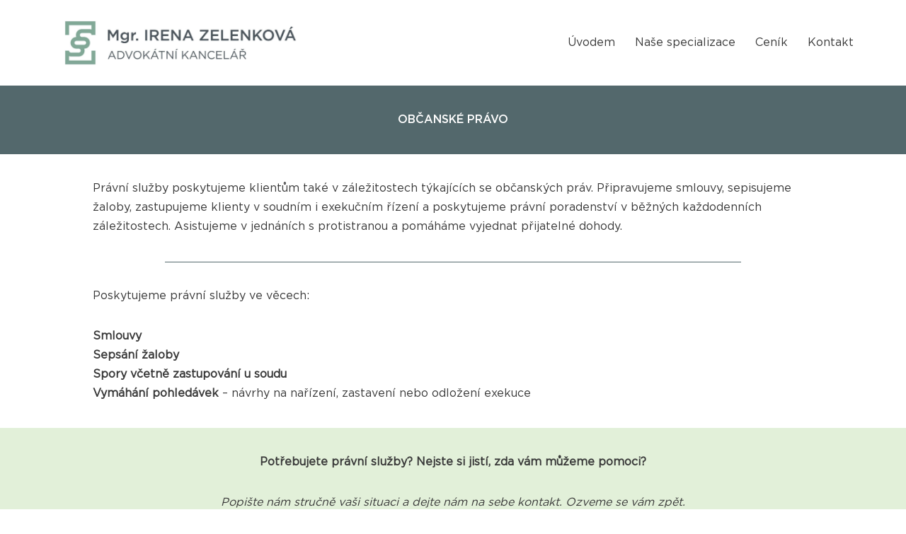

--- FILE ---
content_type: text/html; charset=UTF-8
request_url: https://www.akzelenkova.com/nase-specializace/obcanske-pravo/
body_size: 11532
content:
<!DOCTYPE html>
<html lang="cs">

<head>
	<meta charset="UTF-8">
	<meta name="viewport" content="width=device-width, initial-scale=1, minimum-scale=1">
	<link rel="profile" href="http://gmpg.org/xfn/11">
		<title>OBČANSKÉ PRÁVO &#8211; AK Mgr. Irena Zelenková</title>
<meta name='robots' content='max-image-preview:large' />
	<style>img:is([sizes="auto" i], [sizes^="auto," i]) { contain-intrinsic-size: 3000px 1500px }</style>
	<link rel="alternate" type="application/rss+xml" title="AK Mgr. Irena Zelenková &raquo; RSS zdroj" href="https://www.akzelenkova.com/feed/" />
<script>
window._wpemojiSettings = {"baseUrl":"https:\/\/s.w.org\/images\/core\/emoji\/16.0.1\/72x72\/","ext":".png","svgUrl":"https:\/\/s.w.org\/images\/core\/emoji\/16.0.1\/svg\/","svgExt":".svg","source":{"concatemoji":"https:\/\/www.akzelenkova.com\/wp-includes\/js\/wp-emoji-release.min.js?ver=6.8.3"}};
/*! This file is auto-generated */
!function(s,n){var o,i,e;function c(e){try{var t={supportTests:e,timestamp:(new Date).valueOf()};sessionStorage.setItem(o,JSON.stringify(t))}catch(e){}}function p(e,t,n){e.clearRect(0,0,e.canvas.width,e.canvas.height),e.fillText(t,0,0);var t=new Uint32Array(e.getImageData(0,0,e.canvas.width,e.canvas.height).data),a=(e.clearRect(0,0,e.canvas.width,e.canvas.height),e.fillText(n,0,0),new Uint32Array(e.getImageData(0,0,e.canvas.width,e.canvas.height).data));return t.every(function(e,t){return e===a[t]})}function u(e,t){e.clearRect(0,0,e.canvas.width,e.canvas.height),e.fillText(t,0,0);for(var n=e.getImageData(16,16,1,1),a=0;a<n.data.length;a++)if(0!==n.data[a])return!1;return!0}function f(e,t,n,a){switch(t){case"flag":return n(e,"\ud83c\udff3\ufe0f\u200d\u26a7\ufe0f","\ud83c\udff3\ufe0f\u200b\u26a7\ufe0f")?!1:!n(e,"\ud83c\udde8\ud83c\uddf6","\ud83c\udde8\u200b\ud83c\uddf6")&&!n(e,"\ud83c\udff4\udb40\udc67\udb40\udc62\udb40\udc65\udb40\udc6e\udb40\udc67\udb40\udc7f","\ud83c\udff4\u200b\udb40\udc67\u200b\udb40\udc62\u200b\udb40\udc65\u200b\udb40\udc6e\u200b\udb40\udc67\u200b\udb40\udc7f");case"emoji":return!a(e,"\ud83e\udedf")}return!1}function g(e,t,n,a){var r="undefined"!=typeof WorkerGlobalScope&&self instanceof WorkerGlobalScope?new OffscreenCanvas(300,150):s.createElement("canvas"),o=r.getContext("2d",{willReadFrequently:!0}),i=(o.textBaseline="top",o.font="600 32px Arial",{});return e.forEach(function(e){i[e]=t(o,e,n,a)}),i}function t(e){var t=s.createElement("script");t.src=e,t.defer=!0,s.head.appendChild(t)}"undefined"!=typeof Promise&&(o="wpEmojiSettingsSupports",i=["flag","emoji"],n.supports={everything:!0,everythingExceptFlag:!0},e=new Promise(function(e){s.addEventListener("DOMContentLoaded",e,{once:!0})}),new Promise(function(t){var n=function(){try{var e=JSON.parse(sessionStorage.getItem(o));if("object"==typeof e&&"number"==typeof e.timestamp&&(new Date).valueOf()<e.timestamp+604800&&"object"==typeof e.supportTests)return e.supportTests}catch(e){}return null}();if(!n){if("undefined"!=typeof Worker&&"undefined"!=typeof OffscreenCanvas&&"undefined"!=typeof URL&&URL.createObjectURL&&"undefined"!=typeof Blob)try{var e="postMessage("+g.toString()+"("+[JSON.stringify(i),f.toString(),p.toString(),u.toString()].join(",")+"));",a=new Blob([e],{type:"text/javascript"}),r=new Worker(URL.createObjectURL(a),{name:"wpTestEmojiSupports"});return void(r.onmessage=function(e){c(n=e.data),r.terminate(),t(n)})}catch(e){}c(n=g(i,f,p,u))}t(n)}).then(function(e){for(var t in e)n.supports[t]=e[t],n.supports.everything=n.supports.everything&&n.supports[t],"flag"!==t&&(n.supports.everythingExceptFlag=n.supports.everythingExceptFlag&&n.supports[t]);n.supports.everythingExceptFlag=n.supports.everythingExceptFlag&&!n.supports.flag,n.DOMReady=!1,n.readyCallback=function(){n.DOMReady=!0}}).then(function(){return e}).then(function(){var e;n.supports.everything||(n.readyCallback(),(e=n.source||{}).concatemoji?t(e.concatemoji):e.wpemoji&&e.twemoji&&(t(e.twemoji),t(e.wpemoji)))}))}((window,document),window._wpemojiSettings);
</script>
<style id='wp-emoji-styles-inline-css'>

	img.wp-smiley, img.emoji {
		display: inline !important;
		border: none !important;
		box-shadow: none !important;
		height: 1em !important;
		width: 1em !important;
		margin: 0 0.07em !important;
		vertical-align: -0.1em !important;
		background: none !important;
		padding: 0 !important;
	}
</style>
<link rel='stylesheet' id='cf7-styler-css' href='https://www.akzelenkova.com/wp-content/plugins/cf7-styler/public/css/cf7-customizer-public.css?ver=1.0.01769244772' media='all' />
<style id='cf7-styler-inline-css'>

#cf7cstmzr-form.cf7cstmzr-form-453 .wpcf7-form,
#cf7cstmzr-form.cf7cstmzr-form-4b35818 .wpcf7-form {
	padding-top: 5px!important;
	padding-right: 5px!important;
	padding-bottom: 5px!important;
	padding-left: 5px!important;
	border-radius: 1px!important;
	border-top: none!important;
	border-right: none!important;
	border-bottom: none!important;
	border-left: none!important;
    -webkit-box-shadow: 0px 0px 0px 0px rgba(0,0,0,0);
    -moz-box-shadow: 0px 0px 0px 0px rgba(0,0,0,0);
    box-shadow: 0px 0px 0px 0px rgba(0,0,0,0);
}


#cf7cstmzr-form.cf7cstmzr-form-453 .wpcf7-form:before,
#cf7cstmzr-form.cf7cstmzr-form-4b35818 .wpcf7-form:before {
	display: none;
	content: ' ';
	position: absolute!important;
	top: 0!important;
	bottom: 0!important;
	left: 0!important;
	right: 0!important;
	background-image: none!important;
	opacity: 0!important;}


#cf7cstmzr-form.cf7cstmzr-form-453 .wpcf7-form > *,
#cf7cstmzr-form.cf7cstmzr-form-4b35818 .wpcf7-form > *{
	position: static!important;}


    

    

    
    
#cf7cstmzr-form.cf7cstmzr-form-453 .wpcf7-form input[type="text"],
#cf7cstmzr-form.cf7cstmzr-form-4b35818 .wpcf7-form input[type="text"],
#cf7cstmzr-form.cf7cstmzr-form-453 .wpcf7-form input[type="email"],
#cf7cstmzr-form.cf7cstmzr-form-4b35818 .wpcf7-form input[type="email"],
#cf7cstmzr-form.cf7cstmzr-form-453 .wpcf7-form input[type="number"],
#cf7cstmzr-form.cf7cstmzr-form-4b35818 .wpcf7-form input[type="number"],
#cf7cstmzr-form.cf7cstmzr-form-453 .wpcf7-form input[type="tel"],
#cf7cstmzr-form.cf7cstmzr-form-4b35818 .wpcf7-form input[type="tel"],
#cf7cstmzr-form.cf7cstmzr-form-453 .wpcf7-form input[type="url"],
#cf7cstmzr-form.cf7cstmzr-form-4b35818 .wpcf7-form input[type="url"],
#cf7cstmzr-form.cf7cstmzr-form-453 .wpcf7-form input[type="password"],
#cf7cstmzr-form.cf7cstmzr-form-4b35818 .wpcf7-form input[type="password"],
#cf7cstmzr-form.cf7cstmzr-form-453 .wpcf7-form input[type="date"],
#cf7cstmzr-form.cf7cstmzr-form-4b35818 .wpcf7-form input[type="date"],
#cf7cstmzr-form.cf7cstmzr-form-453 .wpcf7-form input[type="range"],
#cf7cstmzr-form.cf7cstmzr-form-4b35818 .wpcf7-form input[type="range"],
#cf7cstmzr-form.cf7cstmzr-form-453 .wpcf7-form select,
#cf7cstmzr-form.cf7cstmzr-form-4b35818 .wpcf7-form select,
#cf7cstmzr-form.cf7cstmzr-form-453 .wpcf7-form textarea,
#cf7cstmzr-form.cf7cstmzr-form-4b35818 .wpcf7-form textarea{
    display: block!important;width: 100%!important;box-sizing: border-box!important;color: #000000!important;background-color: rgba(226, 240, 217, 2)!important;line-height: 1.6!important;padding-top: 5px!important;padding-right: 10px!important;padding-bottom: 5px!important;padding-left: 10px!important;margin-top: 0px!important;margin-right: 0px!important;margin-bottom: 0px!important;margin-left: 0px!important;border-radius: 5px!important;border-top-style: solid!important;border-top-width: 1px!important;border-top-color: #6e837e!important;border-right-style: solid!important;border-right-width: 1px!important;border-right-color: #6e837e!important;border-bottom-style: solid!important;border-bottom-width: 1px!important;border-bottom-color: #6e837e!important;border-left-style: solid!important;border-left-width: 1px!important;border-left-color: #6e837e!important;            -webkit-box-shadow: 1px 1px 0px 0px rgba(110,131,126,0);
                        -moz-box-shadow: 1px 1px 0px 0px rgba(110,131,126,0);
                        box-shadow: 1px 1px 0px 0px rgba(110,131,126,0);
            
    outline: none!important;
}

#cf7cstmzr-form.cf7cstmzr-form-453 .wpcf7-form input[type="text"],
#cf7cstmzr-form.cf7cstmzr-form-4b35818 .wpcf7-form input[type="text"],
#cf7cstmzr-form.cf7cstmzr-form-453 .wpcf7-form input[type="email"],
#cf7cstmzr-form.cf7cstmzr-form-4b35818 .wpcf7-form input[type="email"],
#cf7cstmzr-form.cf7cstmzr-form-453 .wpcf7-form input[type="number"],
#cf7cstmzr-form.cf7cstmzr-form-4b35818 .wpcf7-form input[type="number"],
#cf7cstmzr-form.cf7cstmzr-form-453 .wpcf7-form input[type="tel"],
#cf7cstmzr-form.cf7cstmzr-form-4b35818 .wpcf7-form input[type="tel"],
#cf7cstmzr-form.cf7cstmzr-form-453 .wpcf7-form input[type="url"],
#cf7cstmzr-form.cf7cstmzr-form-4b35818 .wpcf7-form input[type="url"],
#cf7cstmzr-form.cf7cstmzr-form-453 .wpcf7-form input[type="password"],
#cf7cstmzr-form.cf7cstmzr-form-4b35818 .wpcf7-form input[type="password"],
#cf7cstmzr-form.cf7cstmzr-form-453 .wpcf7-form input[type="date"],
#cf7cstmzr-form.cf7cstmzr-form-4b35818 .wpcf7-form input[type="date"],
#cf7cstmzr-form.cf7cstmzr-form-453 .wpcf7-form select,
#cf7cstmzr-form.cf7cstmzr-form-4b35818 .wpcf7-form select{
    
	height: auto!important;
	overflow: auto!important;
	vertical-align: top!important;}

#cf7cstmzr-form.cf7cstmzr-form-453 .wpcf7-form input[type="reset"],
#cf7cstmzr-form.cf7cstmzr-form-4b35818 .wpcf7-form input[type="reset"],
#cf7cstmzr-form.cf7cstmzr-form-453 .wpcf7-form input[type="button"],
#cf7cstmzr-form.cf7cstmzr-form-4b35818 .wpcf7-form input[type="button"],
#cf7cstmzr-form.cf7cstmzr-form-453 .wpcf7-form input[type="submit"],
#cf7cstmzr-form.cf7cstmzr-form-4b35818 .wpcf7-form input[type="submit"],
#cf7cstmzr-form.cf7cstmzr-form-453 .wpcf7-form button,
#cf7cstmzr-form.cf7cstmzr-form-4b35818 .wpcf7-form button{
    position: relative!important;
    color: #ffffff!important;background-color: #6e837e!important;line-height: 1.6!important;padding-top: 5px!important;padding-bottom: 5px!important;border-style: solid;border: none!important;border-radius: 10px!important;            -webkit-box-shadow: 0px 5px 5px -5px rgba(0,0,0,0.5);
                        -moz-box-shadow: 0px 5px 5px -5px rgba(0,0,0,0.5);
                        box-shadow: 0px 5px 5px -5px rgba(0,0,0,0.5);
            }

#cf7cstmzr-form.cf7cstmzr-form-453 .wpcf7-form input[type="reset"]:hover,
#cf7cstmzr-form.cf7cstmzr-form-4b35818 .wpcf7-form input[type="reset"]:hover,
#cf7cstmzr-form.cf7cstmzr-form-453 .wpcf7-form input[type="button"]:hover,
#cf7cstmzr-form.cf7cstmzr-form-4b35818 .wpcf7-form input[type="button"]:hover,
#cf7cstmzr-form.cf7cstmzr-form-453 .wpcf7-form input[type="submit"]:hover,
#cf7cstmzr-form.cf7cstmzr-form-4b35818 .wpcf7-form input[type="submit"]:hover,
#cf7cstmzr-form.cf7cstmzr-form-453 .wpcf7-form button:hover,
#cf7cstmzr-form.cf7cstmzr-form-4b35818 .wpcf7-form button:hover {
    background-color: #e2f0d9!important;            -webkit-box-shadow: 0px 5px 5px -5px rgba(0,0,0,0.5);
                        -moz-box-shadow: 0px 5px 5px -5px rgba(0,0,0,0.5);
                        box-shadow: 0px 5px 5px -5px rgba(0,0,0,0.5);
            }

    
        
</style>
<link rel='stylesheet' id='contact-form-7-css' href='https://www.akzelenkova.com/wp-content/plugins/contact-form-7/includes/css/styles.css?ver=6.1.3' media='all' />
<link rel='stylesheet' id='uaf_client_css-css' href='https://www.akzelenkova.com/wp-content/uploads/useanyfont/uaf.css?ver=1762605860' media='all' />
<link rel='stylesheet' id='orbisius_ct_neve_child_theme_parent_style-css' href='https://www.akzelenkova.com/wp-content/themes/neve/style.css?ver=4.1.4' media='all' />
<link rel='stylesheet' id='orbisius_ct_neve_child_theme_parent_style_child_style-css' href='https://www.akzelenkova.com/wp-content/themes/neve-child-theme/style.css?ver=2.10.4' media='all' />
<link rel='stylesheet' id='neve-style-css' href='https://www.akzelenkova.com/wp-content/themes/neve/style-main-new.min.css?ver=4.1.4' media='all' />
<style id='neve-style-inline-css'>
.is-menu-sidebar .header-menu-sidebar { visibility: visible; }.is-menu-sidebar.menu_sidebar_slide_left .header-menu-sidebar { transform: translate3d(0, 0, 0); left: 0; }.is-menu-sidebar.menu_sidebar_slide_right .header-menu-sidebar { transform: translate3d(0, 0, 0); right: 0; }.is-menu-sidebar.menu_sidebar_pull_right .header-menu-sidebar, .is-menu-sidebar.menu_sidebar_pull_left .header-menu-sidebar { transform: translateX(0); }.is-menu-sidebar.menu_sidebar_dropdown .header-menu-sidebar { height: auto; }.is-menu-sidebar.menu_sidebar_dropdown .header-menu-sidebar-inner { max-height: 400px; padding: 20px 0; }.is-menu-sidebar.menu_sidebar_full_canvas .header-menu-sidebar { opacity: 1; }.header-menu-sidebar .menu-item-nav-search:not(.floating) { pointer-events: none; }.header-menu-sidebar .menu-item-nav-search .is-menu-sidebar { pointer-events: unset; }@media screen and (max-width: 960px) { .builder-item.cr .item--inner { --textalign: center; --justify: center; } }
.nv-meta-list li.meta:not(:last-child):after { content:"/" }.nv-meta-list .no-mobile{
			display:none;
		}.nv-meta-list li.last::after{
			content: ""!important;
		}@media (min-width: 769px) {
			.nv-meta-list .no-mobile {
				display: inline-block;
			}
			.nv-meta-list li.last:not(:last-child)::after {
		 		content: "/" !important;
			}
		}
 :root{ --container: 748px;--postwidth:100%; --primarybtnbg: var(--nv-primary-accent); --primarybtnhoverbg: var(--nv-primary-accent); --primarybtncolor: #fff; --secondarybtncolor: var(--nv-primary-accent); --primarybtnhovercolor: #fff; --secondarybtnhovercolor: var(--nv-primary-accent);--primarybtnborderradius:3px;--secondarybtnborderradius:3px;--secondarybtnborderwidth:3px;--btnpadding:13px 15px;--primarybtnpadding:13px 15px;--secondarybtnpadding:calc(13px - 3px) calc(15px - 3px); --bodyfontfamily: Arial,Helvetica,sans-serif; --bodyfontsize: 15px; --bodylineheight: 1.6; --bodyletterspacing: 0px; --bodyfontweight: 400; --h1fontsize: 36px; --h1fontweight: 700; --h1lineheight: 1.2; --h1letterspacing: 0px; --h1texttransform: none; --h2fontsize: 28px; --h2fontweight: 700; --h2lineheight: 1.3; --h2letterspacing: 0px; --h2texttransform: none; --h3fontsize: 24px; --h3fontweight: 700; --h3lineheight: 1.4; --h3letterspacing: 0px; --h3texttransform: none; --h4fontsize: 20px; --h4fontweight: 700; --h4lineheight: 1.6; --h4letterspacing: 0px; --h4texttransform: none; --h5fontsize: 16px; --h5fontweight: 700; --h5lineheight: 1.6; --h5letterspacing: 0px; --h5texttransform: none; --h6fontsize: 14px; --h6fontweight: 700; --h6lineheight: 1.6; --h6letterspacing: 0px; --h6texttransform: none;--formfieldborderwidth:2px;--formfieldborderradius:3px; --formfieldbgcolor: var(--nv-site-bg); --formfieldbordercolor: #dddddd; --formfieldcolor: var(--nv-text-color);--formfieldpadding:10px 12px; } .nv-index-posts{ --borderradius:0px; } .single-post-container .alignfull > [class*="__inner-container"], .single-post-container .alignwide > [class*="__inner-container"]{ max-width:718px } .nv-meta-list{ --avatarsize: 20px; } .single .nv-meta-list{ --avatarsize: 20px; } .nv-post-cover{ --height: 250px;--padding:40px 15px;--justify: flex-start; --textalign: left; --valign: center; } .nv-post-cover .nv-title-meta-wrap, .nv-page-title-wrap, .entry-header{ --textalign: left; } .nv-is-boxed.nv-title-meta-wrap{ --padding:40px 15px; --bgcolor: var(--nv-dark-bg); } .nv-overlay{ --opacity: 50; --blendmode: normal; } .nv-is-boxed.nv-comments-wrap{ --padding:20px; } .nv-is-boxed.comment-respond{ --padding:20px; } .single:not(.single-product), .page{ --c-vspace:0 0 0 0;; } .global-styled{ --bgcolor: var(--nv-site-bg); } .header-top{ --rowbcolor: var(--nv-light-bg); --color: var(--nv-text-color); --bgcolor: var(--nv-site-bg); } .header-main{ --rowbcolor: var(--nv-light-bg); --color: var(--nv-text-color); --bgcolor: var(--nv-site-bg); } .header-bottom{ --rowbcolor: var(--nv-light-bg); --color: var(--nv-text-color); --bgcolor: var(--nv-site-bg); } .header-menu-sidebar-bg{ --justify: flex-start; --textalign: left;--flexg: 1;--wrapdropdownwidth: auto; --color: var(--nv-text-color); --bgcolor: var(--nv-site-bg); } .header-menu-sidebar{ width: 360px; } .builder-item--logo{ --maxwidth: 120px; --fs: 24px;--padding:10px 0;--margin:0; --textalign: left;--justify: flex-start; } .builder-item--nav-icon,.header-menu-sidebar .close-sidebar-panel .navbar-toggle{ --borderradius:0; } .builder-item--nav-icon{ --label-margin:0 5px 0 0;;--padding:10px 15px;--margin:0; } .builder-item--primary-menu{ --hovercolor: var(--nv-secondary-accent); --hovertextcolor: var(--nv-text-color); --activecolor: var(--nv-primary-accent); --spacing: 20px; --height: 25px;--padding:0;--margin:0; --fontsize: 1em; --lineheight: 1.6; --letterspacing: 0px; --fontweight: 500; --texttransform: none; --iconsize: 1em; } .hfg-is-group.has-primary-menu .inherit-ff{ --inheritedfw: 500; } .footer-top-inner .row{ grid-template-columns:1fr 1fr; --valign: flex-start; } .footer-top{ --rowbcolor: var(--nv-light-bg); --color: var(--nv-text-color);--bgimage:none;--bgposition:50% 50%;;--bgoverlayopacity:0.5; } .footer-main-inner .row{ grid-template-columns:1fr 1fr 1fr; --valign: flex-start; } .footer-main{ --rowbcolor: var(--nv-light-bg); --color: var(--nv-text-color); --bgcolor: var(--nv-site-bg); } .footer-bottom-inner .row{ grid-template-columns:1fr; --valign: flex-start; } .footer-bottom{ --rowbcolor: var(--nv-light-bg); --color: var(--nv-text-dark-bg); --bgcolor: var(--nv-dark-bg); } .builder-item--footer-one-widgets{ --padding:0;--margin:0; --textalign: left;--justify: flex-start; } .builder-item--footer-two-widgets{ --padding:0;--margin:0; --textalign: left;--justify: flex-start; } .builder-item--footer-menu{ --hovercolor: var(--nv-primary-accent); --spacing: 20px; --height: 25px;--padding:0;--margin:0; --fontsize: 1em; --lineheight: 1.6; --letterspacing: 0px; --fontweight: 500; --texttransform: none; --iconsize: 1em; --textalign: left;--justify: flex-start; } @media(min-width: 576px){ :root{ --container: 992px;--postwidth:50%;--btnpadding:13px 15px;--primarybtnpadding:13px 15px;--secondarybtnpadding:calc(13px - 3px) calc(15px - 3px); --bodyfontsize: 16px; --bodylineheight: 1.6; --bodyletterspacing: 0px; --h1fontsize: 38px; --h1lineheight: 1.2; --h1letterspacing: 0px; --h2fontsize: 30px; --h2lineheight: 1.2; --h2letterspacing: 0px; --h3fontsize: 26px; --h3lineheight: 1.4; --h3letterspacing: 0px; --h4fontsize: 22px; --h4lineheight: 1.5; --h4letterspacing: 0px; --h5fontsize: 18px; --h5lineheight: 1.6; --h5letterspacing: 0px; --h6fontsize: 14px; --h6lineheight: 1.6; --h6letterspacing: 0px; } .single-post-container .alignfull > [class*="__inner-container"], .single-post-container .alignwide > [class*="__inner-container"]{ max-width:962px } .nv-meta-list{ --avatarsize: 20px; } .single .nv-meta-list{ --avatarsize: 20px; } .nv-post-cover{ --height: 320px;--padding:60px 30px;--justify: flex-start; --textalign: left; --valign: center; } .nv-post-cover .nv-title-meta-wrap, .nv-page-title-wrap, .entry-header{ --textalign: left; } .nv-is-boxed.nv-title-meta-wrap{ --padding:60px 30px; } .nv-is-boxed.nv-comments-wrap{ --padding:30px; } .nv-is-boxed.comment-respond{ --padding:30px; } .single:not(.single-product), .page{ --c-vspace:0 0 0 0;; } .header-menu-sidebar-bg{ --justify: flex-start; --textalign: left;--flexg: 1;--wrapdropdownwidth: auto; } .header-menu-sidebar{ width: 360px; } .builder-item--logo{ --maxwidth: 120px; --fs: 24px;--padding:10px 0;--margin:0; --textalign: left;--justify: flex-start; } .builder-item--nav-icon{ --label-margin:0 5px 0 0;;--padding:10px 15px;--margin:0; } .builder-item--primary-menu{ --spacing: 20px; --height: 25px;--padding:0;--margin:0; --fontsize: 1em; --lineheight: 1.6; --letterspacing: 0px; --iconsize: 1em; } .builder-item--footer-one-widgets{ --padding:0;--margin:0; --textalign: left;--justify: flex-start; } .builder-item--footer-two-widgets{ --padding:0;--margin:0; --textalign: left;--justify: flex-start; } .builder-item--footer-menu{ --spacing: 20px; --height: 25px;--padding:0;--margin:0; --fontsize: 1em; --lineheight: 1.6; --letterspacing: 0px; --iconsize: 1em; --textalign: left;--justify: flex-start; } }@media(min-width: 960px){ :root{ --container: 1170px;--postwidth:33.333333333333%;--btnpadding:13px 15px;--primarybtnpadding:13px 15px;--secondarybtnpadding:calc(13px - 3px) calc(15px - 3px); --bodyfontsize: 16px; --bodylineheight: 1.7; --bodyletterspacing: 0px; --h1fontsize: 40px; --h1lineheight: 1.1; --h1letterspacing: 0px; --h2fontsize: 32px; --h2lineheight: 1.2; --h2letterspacing: 0px; --h3fontsize: 28px; --h3lineheight: 1.4; --h3letterspacing: 0px; --h4fontsize: 24px; --h4lineheight: 1.5; --h4letterspacing: 0px; --h5fontsize: 20px; --h5lineheight: 1.6; --h5letterspacing: 0px; --h6fontsize: 16px; --h6lineheight: 1.6; --h6letterspacing: 0px; } body:not(.single):not(.archive):not(.blog):not(.search):not(.error404) .neve-main > .container .col, body.post-type-archive-course .neve-main > .container .col, body.post-type-archive-llms_membership .neve-main > .container .col{ max-width: 100%; } body:not(.single):not(.archive):not(.blog):not(.search):not(.error404) .nv-sidebar-wrap, body.post-type-archive-course .nv-sidebar-wrap, body.post-type-archive-llms_membership .nv-sidebar-wrap{ max-width: 0%; } .neve-main > .archive-container .nv-index-posts.col{ max-width: 100%; } .neve-main > .archive-container .nv-sidebar-wrap{ max-width: 0%; } .neve-main > .single-post-container .nv-single-post-wrap.col{ max-width: 70%; } .single-post-container .alignfull > [class*="__inner-container"], .single-post-container .alignwide > [class*="__inner-container"]{ max-width:789px } .container-fluid.single-post-container .alignfull > [class*="__inner-container"], .container-fluid.single-post-container .alignwide > [class*="__inner-container"]{ max-width:calc(70% + 15px) } .neve-main > .single-post-container .nv-sidebar-wrap{ max-width: 30%; } .nv-meta-list{ --avatarsize: 20px; } .single .nv-meta-list{ --avatarsize: 20px; } .nv-post-cover{ --height: 400px;--padding:60px 40px;--justify: flex-start; --textalign: left; --valign: center; } .nv-post-cover .nv-title-meta-wrap, .nv-page-title-wrap, .entry-header{ --textalign: left; } .nv-is-boxed.nv-title-meta-wrap{ --padding:60px 40px; } .nv-is-boxed.nv-comments-wrap{ --padding:40px; } .nv-is-boxed.comment-respond{ --padding:40px; } .single:not(.single-product), .page{ --c-vspace:0 0 0 0;; } .header-menu-sidebar-bg{ --justify: flex-start; --textalign: left;--flexg: 1;--wrapdropdownwidth: auto; } .header-menu-sidebar{ width: 360px; } .builder-item--logo{ --maxwidth: 350px; --fs: 24px;--padding:10px 0;--margin:0; --textalign: center;--justify: center; } .builder-item--nav-icon{ --label-margin:0 5px 0 0;;--padding:10px 15px;--margin:0; } .builder-item--primary-menu{ --spacing: 20px; --height: 25px;--padding:0;--margin:0; --fontsize: 1em; --lineheight: 1.6; --letterspacing: 0px; --iconsize: 1em; } .builder-item--footer-one-widgets{ --padding:0;--margin:1px 0 19px 0;; --textalign: left;--justify: flex-start; } .builder-item--footer-two-widgets{ --padding:0;--margin:0; --textalign: left;--justify: flex-start; } .builder-item--footer-menu{ --spacing: 20px; --height: 25px;--padding:0;--margin:0; --fontsize: 1em; --lineheight: 1.6; --letterspacing: 0px; --iconsize: 1em; --textalign: left;--justify: flex-start; } }:root{--nv-primary-accent:#6cba7d;--nv-secondary-accent:#6cba7d;--nv-site-bg:#ffffff;--nv-light-bg:#ededed;--nv-dark-bg:#14171c;--nv-text-color:#393939;--nv-text-dark-bg:#ffffff;--nv-c-1:#77b978;--nv-c-2:#f37262;--nv-fallback-ff:Arial, Helvetica, sans-serif;}
 @media(min-width: 960px) { #content.neve-main .container-fluid .alignfull > [class*="__inner-container"],#content.neve-main .container-fluid .alignwide > [class*="__inner-container"]{ max-width: calc(80% + 15px); } #content.neve-main > .container-fluid > .row > .col{ max-width: 80%; } body:not(.neve-off-canvas) #content.neve-main > .container-fluid > .row > .nv-sidebar-wrap, body:not(.neve-off-canvas) #content.neve-main > .container-fluid > .row > .nv-sidebar-wrap.shop-sidebar { max-width: 20%; } } 
</style>
<link rel='stylesheet' id='js_composer_front-css' href='https://www.akzelenkova.com/wp-content/plugins/js_composer/assets/css/js_composer.min.css?ver=6.6.0' media='all' />
<link rel='stylesheet' id='mpc-massive-style-css' href='https://www.akzelenkova.com/wp-content/plugins/mpc-massive/assets/css/mpc-styles.css?ver=2.4.8' media='all' />
<script src="https://www.akzelenkova.com/wp-includes/js/jquery/jquery.min.js?ver=3.7.1" id="jquery-core-js"></script>
<script src="https://www.akzelenkova.com/wp-includes/js/jquery/jquery-migrate.min.js?ver=3.4.1" id="jquery-migrate-js"></script>
<script src="https://www.akzelenkova.com/wp-content/plugins/sticky-menu-or-anything-on-scroll/assets/js/jq-sticky-anything.min.js?ver=2.1.1" id="stickyAnythingLib-js"></script>
<link rel="https://api.w.org/" href="https://www.akzelenkova.com/wp-json/" /><link rel="alternate" title="JSON" type="application/json" href="https://www.akzelenkova.com/wp-json/wp/v2/pages/492" /><link rel="EditURI" type="application/rsd+xml" title="RSD" href="https://www.akzelenkova.com/xmlrpc.php?rsd" />
<meta name="generator" content="WordPress 6.8.3" />
<link rel="canonical" href="https://www.akzelenkova.com/nase-specializace/obcanske-pravo/" />
<link rel='shortlink' href='https://www.akzelenkova.com/?p=492' />
<link rel="alternate" title="oEmbed (JSON)" type="application/json+oembed" href="https://www.akzelenkova.com/wp-json/oembed/1.0/embed?url=https%3A%2F%2Fwww.akzelenkova.com%2Fnase-specializace%2Fobcanske-pravo%2F" />
<link rel="alternate" title="oEmbed (XML)" type="text/xml+oembed" href="https://www.akzelenkova.com/wp-json/oembed/1.0/embed?url=https%3A%2F%2Fwww.akzelenkova.com%2Fnase-specializace%2Fobcanske-pravo%2F&#038;format=xml" />
<meta name="generator" content="Powered by WPBakery Page Builder - drag and drop page builder for WordPress."/>
<link rel="icon" href="https://www.akzelenkova.com/wp-content/uploads/2021/04/logo2.png" sizes="32x32" />
<link rel="icon" href="https://www.akzelenkova.com/wp-content/uploads/2021/04/logo2.png" sizes="192x192" />
<link rel="apple-touch-icon" href="https://www.akzelenkova.com/wp-content/uploads/2021/04/logo2.png" />
<meta name="msapplication-TileImage" content="https://www.akzelenkova.com/wp-content/uploads/2021/04/logo2.png" />
<style type="text/css" data-type="vc_shortcodes-custom-css">.vc_custom_1625140151949{background-color: #53686c !important;}.vc_custom_1625140519705{background-color: #e2f0d9 !important;}</style><noscript><style> .wpb_animate_when_almost_visible { opacity: 1; }</style></noscript></head>

<body  class="wp-singular page-template-default page page-id-492 page-child parent-pageid-403 wp-custom-logo wp-theme-neve wp-child-theme-neve-child-theme  nv-blog-grid nv-sidebar-full-width nv-without-title menu_sidebar_slide_left wpb-js-composer js-comp-ver-6.6.0 vc_responsive" id="neve_body"  >
<div class="wrapper">
		<header class="header" role="banner">
		<a class="neve-skip-link show-on-focus" href="#content" tabindex="0">
			Přeskočit na obsah		</a>
		<div id="header-grid"  class="hfg_header site-header">
	
<nav class="header--row header-main hide-on-mobile hide-on-tablet layout-full-contained nv-navbar header--row"
	data-row-id="main" data-show-on="desktop">

	<div
		class="header--row-inner header-main-inner">
		<div class="container">
			<div
				class="row row--wrapper"
				data-section="hfg_header_layout_main" >
				<div class="hfg-slot left"><div class="builder-item desktop-center"><div class="item--inner builder-item--logo"
		data-section="title_tagline"
		data-item-id="logo">
	
<div class="site-logo">
	<a class="brand" href="https://www.akzelenkova.com/" aria-label="AK Mgr. Irena Zelenková" rel="home"><div class="title-with-logo"><div class="nv-title-tagline-wrap"><small></small></div><img width="2560" height="618" src="https://www.akzelenkova.com/wp-content/uploads/2021/04/logo-scaled.jpg" class="neve-site-logo skip-lazy" alt="" data-variant="logo" decoding="async" fetchpriority="high" srcset="https://www.akzelenkova.com/wp-content/uploads/2021/04/logo-scaled.jpg 2560w, https://www.akzelenkova.com/wp-content/uploads/2021/04/logo-300x72.jpg 300w, https://www.akzelenkova.com/wp-content/uploads/2021/04/logo-1024x247.jpg 1024w, https://www.akzelenkova.com/wp-content/uploads/2021/04/logo-768x185.jpg 768w, https://www.akzelenkova.com/wp-content/uploads/2021/04/logo-1536x371.jpg 1536w, https://www.akzelenkova.com/wp-content/uploads/2021/04/logo-2048x495.jpg 2048w, https://www.akzelenkova.com/wp-content/uploads/2021/04/logo-1200x290.jpg 1200w, https://www.akzelenkova.com/wp-content/uploads/2021/04/logo-1980x478.jpg 1980w" sizes="(max-width: 2560px) 100vw, 2560px" /></div></a></div>
	</div>

</div></div><div class="hfg-slot right"><div class="builder-item has-nav"><div class="item--inner builder-item--primary-menu has_menu"
		data-section="header_menu_primary"
		data-item-id="primary-menu">
	<div class="nv-nav-wrap">
	<div role="navigation" class="nav-menu-primary"
			aria-label="Hlavní menu">

		<ul id="nv-primary-navigation-main" class="primary-menu-ul nav-ul menu-desktop"><li id="menu-item-555" class="menu-item menu-item-type-post_type menu-item-object-page menu-item-home menu-item-555"><div class="wrap"><a href="https://www.akzelenkova.com/" data-ps2id-api="true">Úvodem</a></div></li>
<li id="menu-item-435" class="menu-item menu-item-type-post_type menu-item-object-page current-page-ancestor menu-item-435"><div class="wrap"><a href="https://www.akzelenkova.com/nase-specializace/" data-ps2id-api="true">Naše specializace</a></div></li>
<li id="menu-item-540" class="menu-item menu-item-type-post_type menu-item-object-page menu-item-540"><div class="wrap"><a href="https://www.akzelenkova.com/cenik/" data-ps2id-api="true">Ceník</a></div></li>
<li id="menu-item-473" class="menu-item menu-item-type-post_type menu-item-object-page menu-item-473"><div class="wrap"><a href="https://www.akzelenkova.com/kontakt/" data-ps2id-api="true">Kontakt</a></div></li>
</ul>	</div>
</div>

	</div>

</div></div>							</div>
		</div>
	</div>
</nav>


<nav class="header--row header-main hide-on-desktop layout-full-contained nv-navbar header--row"
	data-row-id="main" data-show-on="mobile">

	<div
		class="header--row-inner header-main-inner">
		<div class="container">
			<div
				class="row row--wrapper"
				data-section="hfg_header_layout_main" >
				<div class="hfg-slot left"><div class="builder-item mobile-left tablet-left"><div class="item--inner builder-item--logo"
		data-section="title_tagline"
		data-item-id="logo">
	
<div class="site-logo">
	<a class="brand" href="https://www.akzelenkova.com/" aria-label="AK Mgr. Irena Zelenková" rel="home"><div class="title-with-logo"><div class="nv-title-tagline-wrap"><small></small></div><img width="2560" height="618" src="https://www.akzelenkova.com/wp-content/uploads/2021/04/logo-scaled.jpg" class="neve-site-logo skip-lazy" alt="" data-variant="logo" decoding="async" srcset="https://www.akzelenkova.com/wp-content/uploads/2021/04/logo-scaled.jpg 2560w, https://www.akzelenkova.com/wp-content/uploads/2021/04/logo-300x72.jpg 300w, https://www.akzelenkova.com/wp-content/uploads/2021/04/logo-1024x247.jpg 1024w, https://www.akzelenkova.com/wp-content/uploads/2021/04/logo-768x185.jpg 768w, https://www.akzelenkova.com/wp-content/uploads/2021/04/logo-1536x371.jpg 1536w, https://www.akzelenkova.com/wp-content/uploads/2021/04/logo-2048x495.jpg 2048w, https://www.akzelenkova.com/wp-content/uploads/2021/04/logo-1200x290.jpg 1200w, https://www.akzelenkova.com/wp-content/uploads/2021/04/logo-1980x478.jpg 1980w" sizes="(max-width: 2560px) 100vw, 2560px" /></div></a></div>
	</div>

</div></div><div class="hfg-slot right"><div class="builder-item tablet-left mobile-left"><div class="item--inner builder-item--nav-icon"
		data-section="header_menu_icon"
		data-item-id="nav-icon">
	<div class="menu-mobile-toggle item-button navbar-toggle-wrapper">
	<button type="button" class=" navbar-toggle"
			value="Navigační menu"
					aria-label="Navigační menu "
			aria-expanded="false" onclick="if('undefined' !== typeof toggleAriaClick ) { toggleAriaClick() }">
					<span class="bars">
				<span class="icon-bar"></span>
				<span class="icon-bar"></span>
				<span class="icon-bar"></span>
			</span>
					<span class="screen-reader-text">Navigační menu</span>
	</button>
</div> <!--.navbar-toggle-wrapper-->


	</div>

</div></div>							</div>
		</div>
	</div>
</nav>

<div
		id="header-menu-sidebar" class="header-menu-sidebar tcb menu-sidebar-panel slide_left hfg-pe"
		data-row-id="sidebar">
	<div id="header-menu-sidebar-bg" class="header-menu-sidebar-bg">
				<div class="close-sidebar-panel navbar-toggle-wrapper">
			<button type="button" class="hamburger is-active  navbar-toggle active" 					value="Navigační menu"
					aria-label="Navigační menu "
					aria-expanded="false" onclick="if('undefined' !== typeof toggleAriaClick ) { toggleAriaClick() }">
								<span class="bars">
						<span class="icon-bar"></span>
						<span class="icon-bar"></span>
						<span class="icon-bar"></span>
					</span>
								<span class="screen-reader-text">
			Navigační menu					</span>
			</button>
		</div>
					<div id="header-menu-sidebar-inner" class="header-menu-sidebar-inner tcb ">
						<div class="builder-item has-nav"><div class="item--inner builder-item--primary-menu has_menu"
		data-section="header_menu_primary"
		data-item-id="primary-menu">
	<div class="nv-nav-wrap">
	<div role="navigation" class="nav-menu-primary"
			aria-label="Hlavní menu">

		<ul id="nv-primary-navigation-sidebar" class="primary-menu-ul nav-ul menu-mobile"><li class="menu-item menu-item-type-post_type menu-item-object-page menu-item-home menu-item-555"><div class="wrap"><a href="https://www.akzelenkova.com/" data-ps2id-api="true">Úvodem</a></div></li>
<li class="menu-item menu-item-type-post_type menu-item-object-page current-page-ancestor menu-item-435"><div class="wrap"><a href="https://www.akzelenkova.com/nase-specializace/" data-ps2id-api="true">Naše specializace</a></div></li>
<li class="menu-item menu-item-type-post_type menu-item-object-page menu-item-540"><div class="wrap"><a href="https://www.akzelenkova.com/cenik/" data-ps2id-api="true">Ceník</a></div></li>
<li class="menu-item menu-item-type-post_type menu-item-object-page menu-item-473"><div class="wrap"><a href="https://www.akzelenkova.com/kontakt/" data-ps2id-api="true">Kontakt</a></div></li>
</ul>	</div>
</div>

	</div>

</div>					</div>
	</div>
</div>
<div class="header-menu-sidebar-overlay hfg-ov hfg-pe" onclick="if('undefined' !== typeof toggleAriaClick ) { toggleAriaClick() }"></div>
</div>
	</header>
	<style>.nav-ul li:focus-within .wrap.active + .sub-menu { opacity: 1; visibility: visible; }.nav-ul li.neve-mega-menu:focus-within .wrap.active + .sub-menu { display: grid; }.nav-ul li > .wrap { display: flex; align-items: center; position: relative; padding: 0 4px; }.nav-ul:not(.menu-mobile):not(.neve-mega-menu) > li > .wrap > a { padding-top: 1px }</style>	
	<main id="content" class="neve-main" role="main">

<div class="container-fluid single-page-container">
	<div class="row">
				<div class="nv-single-page-wrap col">
			<div class="nv-content-wrap entry-content"><div data-vc-full-width="true" data-vc-full-width-init="false" data-vc-stretch-content="true" class="vc_row wpb_row vc_row-fluid vc_custom_1625140151949 vc_row-has-fill vc_row-no-padding mpc-row"><div class="wpb_column vc_column_container vc_col-sm-12 mpc-column" data-column-id="mpc_column-3769748864657a3"><div class="vc_column-inner"><div class="wpb_wrapper">
	<div class="wpb_text_column wpb_content_element  bila">
		<div class="wpb_wrapper">
			<p style="text-align: center;"><span style="font-family: gotham-regular;">OB&#268;ANSK&Eacute; PR&Aacute;VO</span></p>

		</div>
	</div>
</div></div></div></div><div class="vc_row-full-width vc_clearfix"></div><div class="vc_row wpb_row vc_row-fluid mpc-row"><div class="wpb_column vc_column_container vc_col-sm-12 mpc-column" data-column-id="mpc_column-176974886466af1"><div class="vc_column-inner"><div class="wpb_wrapper">
	<div class="wpb_text_column wpb_content_element ">
		<div class="wpb_wrapper">
			<p><span style="font-family: gotham-book;">Pr&aacute;vn&iacute; slu&#382;by poskytujeme klient&#367;m tak&eacute; v z&aacute;le&#382;itostech t&yacute;kaj&iacute;c&iacute;ch se ob&#269;ansk&yacute;ch pr&aacute;v. P&#345;ipravujeme smlouvy, sepisujeme &#382;aloby, zastupujeme klienty v&nbsp;soudn&iacute;m i exeku&#269;n&iacute;m &#345;&iacute;zen&iacute; a poskytujeme pr&aacute;vn&iacute; poradenstv&iacute; v&nbsp;b&#283;&#382;n&yacute;ch ka&#382;dodenn&iacute;ch z&aacute;le&#382;itostech. Asistujeme v&nbsp;jedn&aacute;n&iacute;ch s&nbsp;protistranou a pom&aacute;h&aacute;me vyjednat p&#345;ijateln&eacute; dohody.</span></p>

		</div>
	</div>
<div class="vc_separator wpb_content_element vc_separator_align_center vc_sep_width_80 vc_sep_pos_align_center vc_separator_no_text"><span class="vc_sep_holder vc_sep_holder_l"><span style="border-color:#53686c;" class="vc_sep_line"></span></span><span class="vc_sep_holder vc_sep_holder_r"><span style="border-color:#53686c;" class="vc_sep_line"></span></span>
</div>
	<div class="wpb_text_column wpb_content_element ">
		<div class="wpb_wrapper">
			<p><span style="font-family: gotham-book;">Poskytujeme pr&aacute;vn&iacute; slu&#382;by ve v&#283;cech:</span></p>
<p><span style="font-family: gotham-book;"><strong>Smlouvy<br></strong><strong>Seps&aacute;n&iacute; &#382;aloby<br></strong><strong>Spory v&#269;etn&#283; zastupov&aacute;n&iacute; u soudu<br></strong><strong>Vym&aacute;h&aacute;n&iacute; pohled&aacute;vek</strong> &ndash; n&aacute;vrhy na na&#345;&iacute;zen&iacute;, zastaven&iacute; nebo odlo&#382;en&iacute; exekuce</span></p>

		</div>
	</div>
</div></div></div></div><div data-vc-full-width="true" data-vc-full-width-init="false" data-vc-stretch-content="true" class="vc_row wpb_row vc_row-fluid vc_custom_1625140519705 vc_row-has-fill vc_row-no-padding mpc-row"><div class="wpb_column vc_column_container vc_col-sm-12 mpc-column" data-column-id="mpc_column-59697488646791f"><div class="vc_column-inner"><div class="wpb_wrapper">
	<div class="wpb_text_column wpb_content_element ">
		<div class="wpb_wrapper">
			<p style="text-align: center;"><span style="font-family: gotham-book;"><b>Pot&#345;ebujete pr&aacute;vn&iacute; slu&#382;by? Nejste si jist&iacute;, zda v&aacute;m m&#367;&#382;eme</b><b> pomoci? </b></span></p>
<p style="text-align: center;"><span style="font-family: gotham-book;"><i>Popi&scaron;te n&aacute;m stru&#269;n&#283; va&scaron;i situaci a dejte n&aacute;m na sebe kontakt. Ozveme se v&aacute;m zp&#283;t.</i></span></p>

		</div>
	</div>
<div class="vc_btn3-container vc_btn3-center"><a class="vc_general vc_btn3 vc_btn3-size-md vc_btn3-shape-rounded vc_btn3-style-modern vc_btn3-color-success" href="https://akzelenkova.com/kontakt/#formular" title="Kontakt">Napi&scaron;te n&aacute;m</a></div></div></div></div></div><div class="vc_row-full-width vc_clearfix"></div><div class="vc_row wpb_row vc_row-fluid mpc-row"><div class="wpb_column vc_column_container vc_col-sm-12 mpc-column" data-column-id="mpc_column-1269748864684f1"><div class="vc_column-inner"><div class="wpb_wrapper">
	<div class="wpb_single_image wpb_content_element vc_align_center">
		
		<figure class="wpb_wrapper vc_figure"><div class="vc_single_image-wrapper   vc_box_border_grey"><img decoding="async" width="63" height="84" src="https://www.akzelenkova.com/wp-content/uploads/2021/04/logo2.png" class="vc_single_image-img attachment-medium" alt=""></div>
		</figure></div>
</div></div></div></div>
</div>		</div>
			</div>
</div>
</main><!--/.neve-main-->


<footer class="site-footer" id="site-footer"  >
	<div class="hfg_footer">
		<div class="footer--row footer-top hide-on-mobile hide-on-tablet layout-full-contained"
	id="cb-row--footer-desktop-top"
	data-row-id="top" data-show-on="desktop">
	<div
		class="footer--row-inner footer-top-inner footer-content-wrap">
		<div class="container">
			<div
				class="hfg-grid nv-footer-content hfg-grid-top row--wrapper row "
				data-section="hfg_footer_layout_top" >
				<div class="hfg-slot left"><div class="builder-item desktop-left tablet-left mobile-left"><div class="item--inner builder-item--footer-one-widgets"
		data-section="neve_sidebar-widgets-footer-one-widgets"
		data-item-id="footer-one-widgets">
		<div class="widget-area">
		<div id="text-4" class="widget widget_text">			<div class="textwidget"><p style="font-size: 10px;">© 2021, Mgr. Irena Zelenková, advokátní kancelář</p>
<p style="font-size: 10px;">Smírčím orgánem v případě spotřebitelských sporů je<br />
<a style="color: #c4602b;" href="https://www.cak.cz/" target="_blank" rel="noopener">Česká advokátní komora</a><br />
<a style="color: #c4602b;" href="https://akzelenkova.com/ochrana-osobnich-udaju/" target="_blank" rel="noopener">Ochrana osobních údajů</a></p>
</div>
		</div>	</div>
	</div>

</div></div><div class="hfg-slot c-left"><div class="builder-item desktop-left tablet-left mobile-left"><div class="item--inner builder-item--footer-menu has_menu"
		data-section="footer_menu_primary"
		data-item-id="footer-menu">
	<div class="component-wrap">
	<div role="navigation" class="nav-menu-footer"
		aria-label="Menu v zápatí">

		<ul id="footer-menu" class="footer-menu nav-ul"><li class="menu-item menu-item-type-post_type menu-item-object-page menu-item-home menu-item-555"><div class="wrap"><a href="https://www.akzelenkova.com/" data-ps2id-api="true">Úvodem</a></div></li>
<li class="menu-item menu-item-type-post_type menu-item-object-page current-page-ancestor menu-item-435"><div class="wrap"><a href="https://www.akzelenkova.com/nase-specializace/" data-ps2id-api="true">Naše specializace</a></div></li>
<li class="menu-item menu-item-type-post_type menu-item-object-page menu-item-540"><div class="wrap"><a href="https://www.akzelenkova.com/cenik/" data-ps2id-api="true">Ceník</a></div></li>
<li class="menu-item menu-item-type-post_type menu-item-object-page menu-item-473"><div class="wrap"><a href="https://www.akzelenkova.com/kontakt/" data-ps2id-api="true">Kontakt</a></div></li>
</ul>	</div>
</div>

	</div>

</div></div>							</div>
		</div>
	</div>
</div>

<div class="footer--row footer-bottom hide-on-mobile hide-on-tablet layout-full-contained"
	id="cb-row--footer-desktop-bottom"
	data-row-id="bottom" data-show-on="desktop">
	<div
		class="footer--row-inner footer-bottom-inner footer-content-wrap">
		<div class="container">
			<div
				class="hfg-grid nv-footer-content hfg-grid-bottom row--wrapper row "
				data-section="hfg_footer_layout_bottom" >
				<div class="hfg-slot left"><div class="builder-item desktop-left tablet-left mobile-left"><div class="item--inner builder-item--footer-two-widgets"
		data-section="neve_sidebar-widgets-footer-two-widgets"
		data-item-id="footer-two-widgets">
		<div class="widget-area">
		<div id="text-6" class="widget widget_text">			<div class="textwidget"><hr style="height: 1px; width: 210%; border-width: 0; color: black; background-color: black; margin-left: -70px;" />
</div>
		</div>	</div>
	</div>

</div><div class="builder-item cr"><div class="item--inner"><div class="component-wrap"><div><p>nm n b </p></div></div></div></div></div>							</div>
		</div>
	</div>
</div>

<div class="footer--row footer-top hide-on-desktop layout-full-contained"
	id="cb-row--footer-mobile-top"
	data-row-id="top" data-show-on="mobile">
	<div
		class="footer--row-inner footer-top-inner footer-content-wrap">
		<div class="container">
			<div
				class="hfg-grid nv-footer-content hfg-grid-top row--wrapper row "
				data-section="hfg_footer_layout_top" >
				<div class="hfg-slot left"><div class="builder-item desktop-left tablet-left mobile-left"><div class="item--inner builder-item--footer-one-widgets"
		data-section="neve_sidebar-widgets-footer-one-widgets"
		data-item-id="footer-one-widgets">
		<div class="widget-area">
		<div id="text-4" class="widget widget_text">			<div class="textwidget"><p style="font-size: 10px;">© 2021, Mgr. Irena Zelenková, advokátní kancelář</p>
<p style="font-size: 10px;">Smírčím orgánem v případě spotřebitelských sporů je<br />
<a style="color: #c4602b;" href="https://www.cak.cz/" target="_blank" rel="noopener">Česká advokátní komora</a><br />
<a style="color: #c4602b;" href="https://akzelenkova.com/ochrana-osobnich-udaju/" target="_blank" rel="noopener">Ochrana osobních údajů</a></p>
</div>
		</div>	</div>
	</div>

</div></div><div class="hfg-slot c-left"><div class="builder-item desktop-left tablet-left mobile-left"><div class="item--inner builder-item--footer-menu has_menu"
		data-section="footer_menu_primary"
		data-item-id="footer-menu">
	<div class="component-wrap">
	<div role="navigation" class="nav-menu-footer"
		aria-label="Menu v zápatí">

		<ul id="footer-menu" class="footer-menu nav-ul"><li class="menu-item menu-item-type-post_type menu-item-object-page menu-item-home menu-item-555"><div class="wrap"><a href="https://www.akzelenkova.com/" data-ps2id-api="true">Úvodem</a></div></li>
<li class="menu-item menu-item-type-post_type menu-item-object-page current-page-ancestor menu-item-435"><div class="wrap"><a href="https://www.akzelenkova.com/nase-specializace/" data-ps2id-api="true">Naše specializace</a></div></li>
<li class="menu-item menu-item-type-post_type menu-item-object-page menu-item-540"><div class="wrap"><a href="https://www.akzelenkova.com/cenik/" data-ps2id-api="true">Ceník</a></div></li>
<li class="menu-item menu-item-type-post_type menu-item-object-page menu-item-473"><div class="wrap"><a href="https://www.akzelenkova.com/kontakt/" data-ps2id-api="true">Kontakt</a></div></li>
</ul>	</div>
</div>

	</div>

</div></div>							</div>
		</div>
	</div>
</div>

<div class="footer--row footer-bottom hide-on-desktop layout-full-contained"
	id="cb-row--footer-mobile-bottom"
	data-row-id="bottom" data-show-on="mobile">
	<div
		class="footer--row-inner footer-bottom-inner footer-content-wrap">
		<div class="container">
			<div
				class="hfg-grid nv-footer-content hfg-grid-bottom row--wrapper row "
				data-section="hfg_footer_layout_bottom" >
				<div class="hfg-slot left"><div class="builder-item desktop-left tablet-left mobile-left"><div class="item--inner builder-item--footer-two-widgets"
		data-section="neve_sidebar-widgets-footer-two-widgets"
		data-item-id="footer-two-widgets">
		<div class="widget-area">
		<div id="text-6" class="widget widget_text">			<div class="textwidget"><hr style="height: 1px; width: 210%; border-width: 0; color: black; background-color: black; margin-left: -70px;" />
</div>
		</div>	</div>
	</div>

</div><div class="builder-item cr"><div class="item--inner"><div class="component-wrap"><div><p>nm n b </p></div></div></div></div></div>							</div>
		</div>
	</div>
</div>

	</div>
</footer>

</div><!--/.wrapper-->
<script type="speculationrules">
{"prefetch":[{"source":"document","where":{"and":[{"href_matches":"\/*"},{"not":{"href_matches":["\/wp-*.php","\/wp-admin\/*","\/wp-content\/uploads\/*","\/wp-content\/*","\/wp-content\/plugins\/*","\/wp-content\/themes\/neve-child-theme\/*","\/wp-content\/themes\/neve\/*","\/*\\?(.+)"]}},{"not":{"selector_matches":"a[rel~=\"nofollow\"]"}},{"not":{"selector_matches":".no-prefetch, .no-prefetch a"}}]},"eagerness":"conservative"}]}
</script>
<script id="cf7-styler-js-extra">
var cf7cstmzrJsObj = {"ajaxurl":"https:\/\/www.akzelenkova.com\/wp-admin\/admin-ajax.php"};
</script>
<script src="https://www.akzelenkova.com/wp-content/plugins/cf7-styler/public/js/cf7-customizer-public.js?ver=1.0.01769244772" id="cf7-styler-js"></script>
<script src="https://www.akzelenkova.com/wp-includes/js/dist/hooks.min.js?ver=4d63a3d491d11ffd8ac6" id="wp-hooks-js"></script>
<script src="https://www.akzelenkova.com/wp-includes/js/dist/i18n.min.js?ver=5e580eb46a90c2b997e6" id="wp-i18n-js"></script>
<script id="wp-i18n-js-after">
wp.i18n.setLocaleData( { 'text direction\u0004ltr': [ 'ltr' ] } );
</script>
<script src="https://www.akzelenkova.com/wp-content/plugins/contact-form-7/includes/swv/js/index.js?ver=6.1.3" id="swv-js"></script>
<script id="contact-form-7-js-translations">
( function( domain, translations ) {
	var localeData = translations.locale_data[ domain ] || translations.locale_data.messages;
	localeData[""].domain = domain;
	wp.i18n.setLocaleData( localeData, domain );
} )( "contact-form-7", {"translation-revision-date":"2023-10-09 09:06:37+0000","generator":"GlotPress\/4.0.3","domain":"messages","locale_data":{"messages":{"":{"domain":"messages","plural-forms":"nplurals=3; plural=(n == 1) ? 0 : ((n >= 2 && n <= 4) ? 1 : 2);","lang":"cs_CZ"},"Error:":["Chyba:"]}},"comment":{"reference":"includes\/js\/index.js"}} );
</script>
<script id="contact-form-7-js-before">
var wpcf7 = {
    "api": {
        "root": "https:\/\/www.akzelenkova.com\/wp-json\/",
        "namespace": "contact-form-7\/v1"
    }
};
</script>
<script src="https://www.akzelenkova.com/wp-content/plugins/contact-form-7/includes/js/index.js?ver=6.1.3" id="contact-form-7-js"></script>
<script id="page-scroll-to-id-plugin-script-js-extra">
var mPS2id_params = {"instances":{"mPS2id_instance_0":{"selector":"a[href*='#']:not([href='#'])","autoSelectorMenuLinks":"true","excludeSelector":"a[href^='#tab-'], a[href^='#tabs-'], a[data-toggle]:not([data-toggle='tooltip']), a[data-slide], a[data-vc-tabs], a[data-vc-accordion], a.screen-reader-text.skip-link","scrollSpeed":800,"autoScrollSpeed":"true","scrollEasing":"easeInOutQuint","scrollingEasing":"easeOutQuint","forceScrollEasing":"false","pageEndSmoothScroll":"true","stopScrollOnUserAction":"false","autoCorrectScroll":"false","autoCorrectScrollExtend":"false","layout":"vertical","offset":0,"dummyOffset":"false","highlightSelector":"","clickedClass":"mPS2id-clicked","targetClass":"mPS2id-target","highlightClass":"mPS2id-highlight","forceSingleHighlight":"false","keepHighlightUntilNext":"false","highlightByNextTarget":"false","appendHash":"false","scrollToHash":"true","scrollToHashForAll":"true","scrollToHashDelay":0,"scrollToHashUseElementData":"true","scrollToHashRemoveUrlHash":"false","disablePluginBelow":0,"adminDisplayWidgetsId":"true","adminTinyMCEbuttons":"true","unbindUnrelatedClickEvents":"false","unbindUnrelatedClickEventsSelector":"","normalizeAnchorPointTargets":"false","encodeLinks":"false"}},"total_instances":"1","shortcode_class":"_ps2id"};
</script>
<script src="https://www.akzelenkova.com/wp-content/plugins/page-scroll-to-id/js/page-scroll-to-id.min.js?ver=1.7.9" id="page-scroll-to-id-plugin-script-js"></script>
<script id="stickThis-js-extra">
var sticky_anything_engage = {"element":"header nav","topspace":"0","minscreenwidth":"0","maxscreenwidth":"999999","zindex":"1","legacymode":"","dynamicmode":"","debugmode":"","pushup":"","adminbar":"1"};
</script>
<script src="https://www.akzelenkova.com/wp-content/plugins/sticky-menu-or-anything-on-scroll/assets/js/stickThis.js?ver=2.1.1" id="stickThis-js"></script>
<script id="neve-script-js-extra">
var NeveProperties = {"ajaxurl":"https:\/\/www.akzelenkova.com\/wp-admin\/admin-ajax.php","nonce":"49ac789819","isRTL":"","isCustomize":""};
</script>
<script src="https://www.akzelenkova.com/wp-content/themes/neve/assets/js/build/modern/frontend.js?ver=4.1.4" id="neve-script-js" async></script>
<script id="neve-script-js-after">
	var html = document.documentElement;
	var theme = html.getAttribute('data-neve-theme') || 'light';
	var variants = {"logo":{"light":{"src":"https:\/\/www.akzelenkova.com\/wp-content\/uploads\/2021\/04\/logo-scaled.jpg","srcset":"https:\/\/www.akzelenkova.com\/wp-content\/uploads\/2021\/04\/logo-scaled.jpg 2560w, https:\/\/www.akzelenkova.com\/wp-content\/uploads\/2021\/04\/logo-300x72.jpg 300w, https:\/\/www.akzelenkova.com\/wp-content\/uploads\/2021\/04\/logo-1024x247.jpg 1024w, https:\/\/www.akzelenkova.com\/wp-content\/uploads\/2021\/04\/logo-768x185.jpg 768w, https:\/\/www.akzelenkova.com\/wp-content\/uploads\/2021\/04\/logo-1536x371.jpg 1536w, https:\/\/www.akzelenkova.com\/wp-content\/uploads\/2021\/04\/logo-2048x495.jpg 2048w, https:\/\/www.akzelenkova.com\/wp-content\/uploads\/2021\/04\/logo-1200x290.jpg 1200w, https:\/\/www.akzelenkova.com\/wp-content\/uploads\/2021\/04\/logo-1980x478.jpg 1980w","sizes":"(max-width: 2560px) 100vw, 2560px"},"dark":{"src":"https:\/\/www.akzelenkova.com\/wp-content\/uploads\/2021\/04\/logo-scaled.jpg","srcset":"https:\/\/www.akzelenkova.com\/wp-content\/uploads\/2021\/04\/logo-scaled.jpg 2560w, https:\/\/www.akzelenkova.com\/wp-content\/uploads\/2021\/04\/logo-300x72.jpg 300w, https:\/\/www.akzelenkova.com\/wp-content\/uploads\/2021\/04\/logo-1024x247.jpg 1024w, https:\/\/www.akzelenkova.com\/wp-content\/uploads\/2021\/04\/logo-768x185.jpg 768w, https:\/\/www.akzelenkova.com\/wp-content\/uploads\/2021\/04\/logo-1536x371.jpg 1536w, https:\/\/www.akzelenkova.com\/wp-content\/uploads\/2021\/04\/logo-2048x495.jpg 2048w, https:\/\/www.akzelenkova.com\/wp-content\/uploads\/2021\/04\/logo-1200x290.jpg 1200w, https:\/\/www.akzelenkova.com\/wp-content\/uploads\/2021\/04\/logo-1980x478.jpg 1980w","sizes":"(max-width: 2560px) 100vw, 2560px"},"same":true}};

	function setCurrentTheme( theme ) {
		var pictures = document.getElementsByClassName( 'neve-site-logo' );
		for(var i = 0; i<pictures.length; i++) {
			var picture = pictures.item(i);
			if( ! picture ) {
				continue;
			};
			var fileExt = picture.src.slice((Math.max(0, picture.src.lastIndexOf(".")) || Infinity) + 1);
			if ( fileExt === 'svg' ) {
				picture.removeAttribute('width');
				picture.removeAttribute('height');
				picture.style = 'width: var(--maxwidth)';
			}
			var compId = picture.getAttribute('data-variant');
			if ( compId && variants[compId] ) {
				var isConditional = variants[compId]['same'];
				if ( theme === 'light' || isConditional || variants[compId]['dark']['src'] === false ) {
					picture.src = variants[compId]['light']['src'];
					picture.srcset = variants[compId]['light']['srcset'] || '';
					picture.sizes = variants[compId]['light']['sizes'];
					continue;
				};
				picture.src = variants[compId]['dark']['src'];
				picture.srcset = variants[compId]['dark']['srcset'] || '';
				picture.sizes = variants[compId]['dark']['sizes'];
			};
		};
	};

	var observer = new MutationObserver(function(mutations) {
		mutations.forEach(function(mutation) {
			if (mutation.type == 'attributes') {
				theme = html.getAttribute('data-neve-theme');
				setCurrentTheme(theme);
			};
		});
	});

	observer.observe(html, {
		attributes: true
	});
function toggleAriaClick() { function toggleAriaExpanded(toggle = 'true') { document.querySelectorAll('button.navbar-toggle').forEach(function(el) { if ( el.classList.contains('caret-wrap') ) { return; } el.setAttribute('aria-expanded', 'true' === el.getAttribute('aria-expanded') ? 'false' : toggle); }); } toggleAriaExpanded(); if ( document.body.hasAttribute('data-ftrap-listener') ) { return; } document.body.setAttribute('data-ftrap-listener', 'true'); document.addEventListener('ftrap-end', function() { toggleAriaExpanded('false'); }); }
</script>
<script id="mpc-massive-vendor-script-js-extra">
var _mpc_ajax = "https:\/\/www.akzelenkova.com\/wp-admin\/admin-ajax.php";
var _mpc_animations = "0";
var _mpc_parallax = "0";
var _mpc_scroll_to_id = "1";
</script>
<script src="https://www.akzelenkova.com/wp-content/plugins/mpc-massive/assets/js/mpc-vendor.min.js?ver=2.4.8" id="mpc-massive-vendor-script-js"></script>
<script src="https://www.akzelenkova.com/wp-content/plugins/mpc-massive/assets/js/mpc-scripts.min.js?ver=2.4.8" id="mpc-massive-script-js"></script>
<script src="https://www.akzelenkova.com/wp-content/plugins/js_composer/assets/js/dist/js_composer_front.min.js?ver=6.6.0" id="wpb_composer_front_js-js"></script>


<!-- Powered by Orbisius Child Theme Creator | URL: https://orbisius.com/products/wordpress-plugins/orbisius-child-theme-creator/ -->


</body>

</html>


--- FILE ---
content_type: text/css
request_url: https://www.akzelenkova.com/wp-content/uploads/useanyfont/uaf.css?ver=1762605860
body_size: 236
content:
				@font-face {
					font-family: 'gotham-bold';
					src: url('/wp-content/uploads/useanyfont/390Gotham-bold.woff2') format('woff2'),
						url('/wp-content/uploads/useanyfont/390Gotham-bold.woff') format('woff');
					  font-display: auto;
				}

				.gotham-bold{font-family: 'gotham-bold' !important;}

						@font-face {
					font-family: 'gotham-regular';
					src: url('/wp-content/uploads/useanyfont/7527Gotham-regular.woff2') format('woff2'),
						url('/wp-content/uploads/useanyfont/7527Gotham-regular.woff') format('woff');
					  font-display: auto;
				}

				.gotham-regular{font-family: 'gotham-regular' !important;}

						@font-face {
					font-family: 'gotham-book';
					src: url('/wp-content/uploads/useanyfont/6456Gotham-book.woff2') format('woff2'),
						url('/wp-content/uploads/useanyfont/6456Gotham-book.woff') format('woff');
					  font-display: auto;
				}

				.gotham-book{font-family: 'gotham-book' !important;}

						h1, h2, h3, h4, h5, h6, .entry-title, body.single-post .entry-title, body.page .entry-title, body.category .entry-title, .widget-title{
					font-family: 'gotham-bold' !important;
				}
						body, p, blockquote, li, a, strong, b, em, .menu-hlavni-menu-container li a, .menu-hlavni-menu-container li span, #menu-hlavni-menu li a, #menu-hlavni-menu li span{
					font-family: 'gotham-book' !important;
				}
		

--- FILE ---
content_type: text/css
request_url: https://www.akzelenkova.com/wp-content/themes/neve/style.css?ver=4.1.4
body_size: 717
content:
/*
Theme Name:     Neve
Theme URI:      https://themeisle.com/themes/neve/
Author:         ThemeIsle
Author URI:     https://themeisle.com
Tested up to:   6.2
Requires PHP:   7.0
Requires at least: 5.5
Description:    Neve is a next-generation, ultra-fast WordPress theme designed for top performance, SEO, and Core Web Vitals. Its lightweight codebase and small size ensure minimal overhead and lightning-fast load times. Fully compatible with the block editor, popular page builders (Elementor, Bricks, Oxygen etc), and WooCommerce, it’s perfect for blogs, small businesses, agencies, portfolios, and online stores. With responsive design, multilingual translations, and easy customization options, Neve empowers you to create a future-proof, high-ranking online presence. Discover everything Neve has to offer and explore our powerful premium version at https://themeisle.com/themes/neve/.
Version:        4.1.4
License:        GNU General Public License v2 or later
License URI:    http://www.gnu.org/licenses/gpl-2.0.html
Text Domain:    neve
Pro Slug:  			neve-pro-addon
AMP: 						true
WordPress Available:  yes
Requires License:     no
Tags: blog, custom-logo, e-commerce, rtl-language-support, grid-layout, one-column, two-columns, custom-background, custom-colors, custom-header, custom-menu, featured-image-header, featured-images, flexible-header, full-width-template, sticky-post, theme-options, threaded-comments, translation-ready, accessibility-ready, wide-blocks, block-styles, footer-widgets, portfolio, left-sidebar, right-sidebar
*/


--- FILE ---
content_type: text/css
request_url: https://www.akzelenkova.com/wp-content/themes/neve-child-theme/style.css?ver=2.10.4
body_size: 381
content:
/*
Theme Name: Neve Child theme of neve
Theme URI: 
Description: Child theme of neve theme for the Neve theme
Author: <a href="https://themeisle.com">ThemeIsle</a>
Author URI: 
Template: neve
Version: 2.10.4
*/

/* Generated by Orbisius Child Theme Creator (https://orbisius.com/products/wordpress-plugins/orbisius-child-theme-creator/) on Sun, 04 Apr 2021 07:07:57 +0000 */ 
/* The plugin now uses the recommended approach for loading the css files.*/

hr.dole { 
border-top: 1px solid red;
} 

a {
    color: #ffffff;
}

.fialka { 
	color:#c4007a; 
}

.oranzova { 
	color:#dc911b; 
}

.zelena { 
	color:#a2c037; 
}

.modra
 { 
	color:#49a0e0; 
}

.fialova
 { 
	color:#8f5d9c; 
}

.cervena
 { 
	color:#d32428; 
}

.bila
 { 
	color:#ffffff; 
}

.page-id-403 .entry-title {
display: none;
}

.wpcf7-form input[type="text"], input[type="email"], textarea {width:100% !important;}